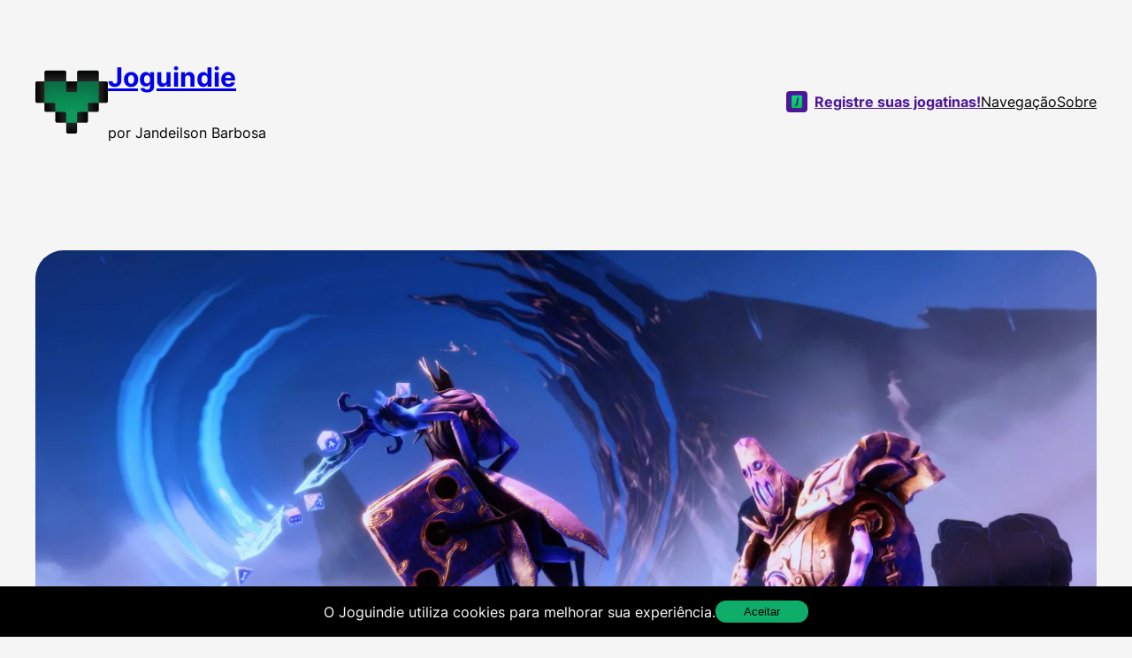

--- FILE ---
content_type: text/html; charset=utf-8
request_url: https://www.google.com/recaptcha/api2/aframe
body_size: 265
content:
<!DOCTYPE HTML><html><head><meta http-equiv="content-type" content="text/html; charset=UTF-8"></head><body><script nonce="ryspVoifYvohZ4jJBlelbQ">/** Anti-fraud and anti-abuse applications only. See google.com/recaptcha */ try{var clients={'sodar':'https://pagead2.googlesyndication.com/pagead/sodar?'};window.addEventListener("message",function(a){try{if(a.source===window.parent){var b=JSON.parse(a.data);var c=clients[b['id']];if(c){var d=document.createElement('img');d.src=c+b['params']+'&rc='+(localStorage.getItem("rc::a")?sessionStorage.getItem("rc::b"):"");window.document.body.appendChild(d);sessionStorage.setItem("rc::e",parseInt(sessionStorage.getItem("rc::e")||0)+1);localStorage.setItem("rc::h",'1768947704540');}}}catch(b){}});window.parent.postMessage("_grecaptcha_ready", "*");}catch(b){}</script></body></html>